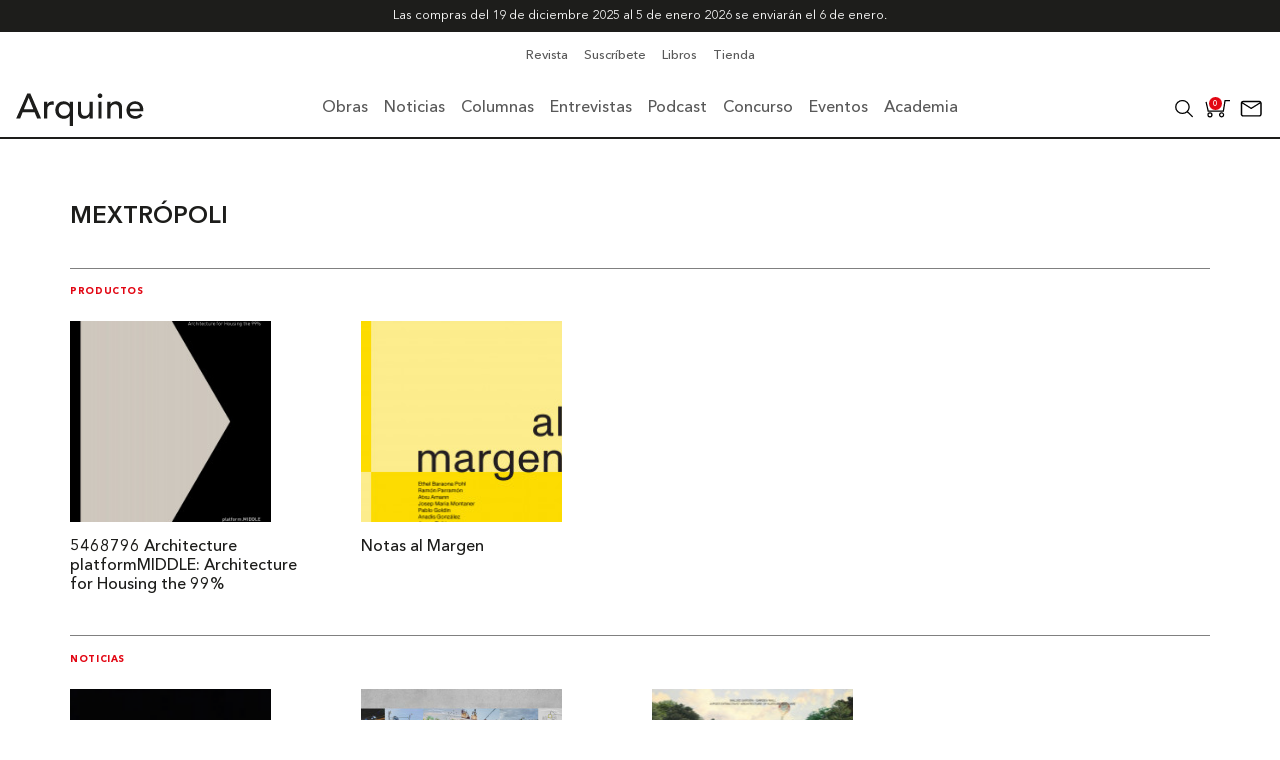

--- FILE ---
content_type: image/svg+xml
request_url: https://arquine.com/wp-content/themes/arquine/Theme/img/carrito.svg
body_size: 674
content:
<?xml version="1.0" encoding="utf-8"?>
<!-- Generator: Adobe Illustrator 26.4.1, SVG Export Plug-In . SVG Version: 6.00 Build 0)  -->
<svg version="1.1" id="Capa_1" xmlns="http://www.w3.org/2000/svg" xmlns:xlink="http://www.w3.org/1999/xlink" x="0px" y="0px"
	 viewBox="0 0 160 160" style="enable-background:new 0 0 160 160;" xml:space="preserve">
<style type="text/css">
	.st0{fill:none;stroke:#1D1D1B;stroke-width:8;stroke-miterlimit:10;}
</style>
<g>
	<polyline class="st0" points="159.2,28.7 126.4,28.7 115.5,95.9 20.3,95.9 6.8,37.1 	"/>
	<circle class="st0" cx="31.2" cy="118.9" r="12.4"/>
	<circle class="st0" cx="104.7" cy="118.8" r="12.4"/>
</g>
</svg>


--- FILE ---
content_type: application/javascript
request_url: https://arquine.com/wp-content/themes/arquine/Theme/js/arquine.js?v=1768183666&ver=6.9
body_size: 2151
content:
const Arquine = {
    isHome: false,
    form: $(),
    slider: $(),
    init: () => {
        if(Arquine.isHome){
            if($('.slider_full_pie').length > 0){
                new Splide('.slider_full_pie', {
                    type: 'loop',
                    width: '100%',
                }).mount();
            }

            if($('.slider_banner').length > 0 && $('.slider_banner .slide').length > 1){
                new Splide('.slider_banner', {
                    type: 'loop',
                    width: '100%',

                }).mount();
            }
        }

        if(Arquine.isSingle){
            const sliderImages = $('.txt_galeria.txt img[class^="wp-image-"], .txt_galeria.txt img[class*=" wp-image-"]');
            const sliderImagesGalleries = [];

            $('.wrapper .slider_single, .wrapper .slider_fade')
                .each((i, sliderRaw) => {
                    const slider = $(sliderRaw).data('gallery-index', i);

                    sliderImagesGalleries[i] = slider.find('img');
                });

            const slideClickSetup = (imageCurrentRaw, imageCurrentIndex) => {
                const imageCurrent = $(imageCurrentRaw);

                imageCurrent
                    .on('click',  event => {
                        $('.over_images').fadeIn();
                        $('body').addClass('hidden');

                        $('.images_slider').remove();

                        const wrapper = $('<div class="images_slider"></div>').appendTo('.over_images_int');
                        const gallery = imageCurrent.closest('.wrapper .slider_single, .wrapper .slider_fade');

                        let imageSet = sliderImages;

                        if(gallery.length > 0){
                            const galleryIndex = gallery.data('gallery-index');

                            imageSet = sliderImagesGalleries[galleryIndex];
                        }

                        imageSet
                            .each((j, imageRaw) => {
                                const src = $(imageRaw).attr('src');

                                wrapper.append(`` +
                                    `<div class="ss_img" data-thumb="${ src }">` +
                                        `<div class="ss_img_int">` +
                                        `<img src="${ src }">` +
                                        `</div>` +
                                    `</div>` +
                                ``);
                            });

                        Arquine.slider = wrapper.lightSlider({
                            mode: 'fade',
                            item: 1,
                            loop: true,
                            slideMargin:0,
                            enableDrag: false,
                            currentPagerPosition: 'middle',
                            pager: false
                        });

                        Arquine.slider.goToSlide(imageCurrentIndex + 1);
                    });
            };

            sliderImages
                .each((i, slideImageRaw) => {
                    slideClickSetup(slideImageRaw, i);
                });

            sliderImagesGalleries.forEach((sliderImagesGallery) => {
                sliderImagesGallery
                    .each((i, slideImageGalleryRaw) => {
                        slideClickSetup(slideImageGalleryRaw, i);
                    });
            });

            $('.over_cerrar').click(function(){
                $('.over_images').fadeOut();
                $('body').removeClass('hidden');

                Arquine.slider.destroy();
            });
        }

        const postLoadForm = $('.postLoadForm');

        postLoadForm
            .on('submit', event => {
                event.preventDefault();

                const form = $(event.currentTarget);

                const postList = $(form.data('post-list'));

                const url = form.attr('action');
                const method = form.attr('method');
                const data = new FormData(form.get(0));
                const onError = message => {
                    console.error(message);
                };

                $.ajax({
                    url,
                    method,
                    data,
                    processData: false,
                    contentType: false,
                    success: data => {
                        if(data.success){
                            data.payload.posts.forEach(post => {
                                postList.append(post);
                            });

                            if(data.payload.pagedNext){
                                form.find('[name="paged"]').val(data.payload.pagedNext);
                            }else{
                                form.remove();
                            }
                        }else{
                            onError(data.message);
                        }
                    },
                    error: (jqXHR, textStatus, errorThrown) => {
                        const message = errorThrown !== '' ? errorThrown : JSON.parse(jqXHR.responseText).message

                        onError(textStatus + ': ' + message);
                    }
                });

                return false;
            });

        Arquine.formSetup('.formulario_academia > form', form => {
            if(! $('input[name="contact_privacy_policy_agree"]').is(':checked')){
                alert('Debes leer el aviso de privacidad.');

                return false;
            }else{
                return true;
            }
        });

        $('form').find(':input').on('focus', event => {
            Arquine.form = $(event.currentTarget).closest('form');
        });
    },
    formSetup: (formElements, onBeforeSend = null, onSuccess = null) => {
        $(formElements)
            .each((i, formElement) => {
                const form = $(formElement).data('on-success', onSuccess);

                form
                    .data('on-success', onSuccess)
                    .on('submit', event => {
                        event.preventDefault();

                        form.find('.alert').remove();

                        if(typeof onBeforeSend === 'function' && ! onBeforeSend.call(undefined, form))
                            return false;

                        Arquine.formSubmit(form);

                        return false;
                    });
            });
    },
    formSubmit: async (formElement) => {
        const form = $(formElement);

        const submit = form
            .find('[type="submit"]')
            .prop('disabled', true)
            .each((i, buttonElement) => {
                const button = $(buttonElement);

                button.html(`<span>Enviando...</span>`)
            });

        const request = await fetch(form.attr('action'), {
            method: form.attr('method'),
            headers: {
                'Content-Type': 'application/x-www-form-urlencoded'
            },
            body: form.serialize()
        });
        const {success, status_code, message} = await request.json();

        submit
            .prop('disabled', false)
            .each((i, buttonElement) => {
                const button = $(buttonElement);

                button.html(`<span>Enviar</span>`);
            });

        if(success){
            form.trigger('reset');

            const onSuccess = form.data('on-success');

            if(onSuccess)
                onSuccess.call(undefined, form);

            Arquine.alert(message, 'success', form);
        }else{
            Arquine.alert(message, 'danger', form);
        }
    },
    alert: (message, type, referenceElement, appendType = 'prepend') => {
        const reference = $(referenceElement);
        const alert = $(`<p class="alert ${ type }">${ message }</p>`);

        switch(appendType){
            case 'append':
                reference.append(alert);

                break;
            case 'prepend':
                reference.prepend(alert);

                break;
            case 'after':
                reference.after(alert);

                break;
            case 'before':
                reference.before(alert);

                break;
        }

        return alert;
    }
};

$(document).ready(Arquine.init);

function formEnable(){
    Arquine.form.find('[type="submit"]').prop('disabled', false);
};

jQuery.fn.reverse = [].reverse;

--- FILE ---
content_type: application/javascript
request_url: https://arquine.com/wp-content/themes/arquine/Theme/js/code.js?v=1768183666&ver=6.9
body_size: 2740
content:

/*function carrouseSplide(goTo = 1) {
	$('.images_slider').each(function(index){
		// $(".images_slider").lightSlider({
		// 	 mode: 'fade',
		// 	 item:1,
		// 	 loop:true,
		// 	 slideMargin:0,
		// 	 enableDrag: false,
		// 	 currentPagerPosition:'middle',
		// 	 pager:false

		// });
		var Slider = $(".images_slider").eq(index).lightSlider({
			mode: 'fade',
			item:1,
			loop:true,
			slideMargin:0,
			enableDrag: false,
			currentPagerPosition:'middle',
			pager:false
		});

		Slider.goToSlide(goTo);
	});

}*/

$(document).ready(function(){


	$(".txt iframe").each(function(){
		var padre = $(".txt iframe").parent();
		$(this).load(function(){
			$(padre).addClass('p_iframe');
		});
	});

	var lista = $('.galeria_scroll').find('.galeria_scroll-item');
	var nLista;
	$('.galeria_scroll').each(function(e){
		nLista = $(this).find('.galeria_scroll-item').length;
		for (var i=0; i<nLista; i++) {
		   
		    $('.galeria_scroll').eq(e).find(lista).eq(i).css("z-index", "-"+ i );
		}
	});


	// .slider_tienda .producto_libro
	if($('.slider_tienda .producto_libro').length === 1){
		$('.slider_tienda').addClass('nf');
	}






	var singleC = document.getElementById('tituloMenu');
    if(singleC != null && typeof singleC != 'undefined'){
		var controlador = new ScrollMagic.Controller();
		new ScrollMagic.Scene({triggerElement: ".titulo_single",triggerHook: 0})
		.setClassToggle("body", "header_singleAct")
		.addTo(controlador);

		var lastScrollTop = 0;
		$(window).scroll(function(event){

			var st = $(this).scrollTop();
			if (st > lastScrollTop){
				$('body').removeClass('act-scroll-top');
			} else {
				$('body').addClass('act-scroll-top');
			}

			lastScrollTop = st;
		});
    
    }


	var mySingleCarruselHome = document.getElementById('home');
    if(mySingleCarruselHome != null && typeof mySingleCarruselHome != 'undefined'){
		$('.carrusel').each(function(){
			new Splide( this, {
				type   : 'slide',
				arrows : false,
				perMove: 1,
				perPage: 4,
				pagination: true,
				// drag   : 'free',
				// snap   : true,
				breakpoints: {
					920: {
						perPage: 3,
					},
					600: {
						perPage: 2,
					},
			  	}
			}).mount();
			console.log('existe');
		});
    
    }

	var sliderFull = document.getElementById('slider_full_h');
    if(sliderFull != null && typeof sliderFull != 'undefined'){
		new Splide( '.slider_full_h', {
			type   : 'loop',
			width: '100%',

		}).mount();
    
    }



	var tiendaLibro = document.getElementById('carrusel_libro');
    if(tiendaLibro != null && typeof tiendaLibro != 'undefined'){
		new Splide( '.slider_tienda', {
			type   : 'loop',
			pagination : false,
			perPage: 1,
			perMove: 1,
		}).mount();
		console.log('existe');
    }


	


	var carruselRevista = document.getElementById('crl-revista');
    if(carruselRevista != null && typeof carruselRevista != 'undefined'){
		new Splide( '.carrousel_revista', {
			type   : 'slide',
			autoWidth:true,
			arrows : false,
			pagination : false,
			focus    : 'center',
			trimSpace: false,
		}).mount();

    }



	var carrouseNovedades = document.getElementById('slide_tienda');

    if(carrouseNovedades != null && typeof carrouseNovedades != 'undefined'){
		var carrouselNovedades = new Splide( '.carrousel_novedades--x', {
			type   : 'slide',
			autoWidth:true,
			arrows : false,
			pagination : false,
			focus    : 'left',
		});
		carrouselNovedades.mount();
	}

	var carrouseNovedadestienda = document.getElementById('slide_tienda--tienda');

    if(carrouseNovedadestienda != null && typeof carrouseNovedadestienda != 'undefined'){
		var carrouselNovedades = new Splide( '.carrousel_novedades--tienda', {
			type   : 'slide',
			autoWidth:true,
			arrows : false,
			pagination : false,
			focus    : 'left',
		});

		carrouselNovedades.mount();
		/*$('.js-btn_slide').click(function(){
			if($(this).hasClass('is-active') === true){
				$(this).removeClass('is-active');
				$('.js-content_slide').slideUp(300);
				//carrouselNovedades.destroy();
				setTimeout(function(){
					carrouselNovedades.destroy();
				}, 300)
			}else{
				$('.js-btn_slide').addClass('is-active');
				$('.js-content_slide').slideDown(300);
				carrouselNovedades.mount();
			}
		});*/

    }


	var carruselSingle = document.getElementById('single');

    if(carruselSingle != null && typeof carruselSingle != 'undefined'){
		$('.slider_single').each(function(){
			new Splide( this, {
				type   : 'loop',
				autoWidth:true,
				pagination : false,
				focus    : 'center',
				trimSpace: false,
			}).mount();
		});
		

    }

	var carruselProducto = document.getElementById('sliderproducto');

    if(carruselProducto != null && typeof carruselProducto != 'undefined'){
		$('.carrusel_producto_int').each(function(){
			new Splide( this, {
				type   : 'loop',
				arrows : false,
				perPage: 1,
				perMove: 1,
			}).mount();
		});
		

    }
	
	$('.slider_fade').lightSlider({
		mode: 'fade',
        gallery:true,
        item:1,
        loop:true,
        thumbItem:9,
        slideMargin:0,
        enableDrag: false,
        currentPagerPosition:'middle',
		thumbItem: 12,
		responsive : [
            {
                breakpoint:1020,
                settings: {
                    thumbItem: 8,
                  }
            },
            {
                breakpoint:600,
                settings: {
                    thumbItem: 5,
                  }
            }
        ]
    });  


	
var scrollConcurso = document.getElementById('concurso');

if(scrollConcurso != null && typeof scrollConcurso != 'undefined'){
	
	if($('.slider_full_pie').length > 0){
		new Splide('.slider_full_pie', {
			type: 'loop',
			width: '100%',
		}).mount();
	}

}

var menuFixedId = document.getElementById('menu_fixed_id');

if(menuFixedId != null && typeof menuFixedId != 'undefined'){

	$('.item-ancla').click(function(e){				
		e.preventDefault();		//evitar el eventos del enlace normal
		var strAncla=$(this).attr('href'); //id del ancla
			$('body,html').stop(true,true).animate({				
				scrollTop: $(strAncla).offset().top
			},1000);
	});
	var pos;
	$(window).scroll(function(){
		pos = $(this).scrollTop();
		
		$(".sec_ancla").each(function(e) {
			if($(this).offset().top - 80 < pos) {
				$(".item-ancla").removeClass('activo');
				$(".item-ancla").eq(e).addClass('activo');
			}
		});
	});

}



$('.icon_menu').click(function(){
	$('body').addClass('actheader');
});

    // .btn_responsive
    var menu=false;
	$('.icon_menu').click(function(){
		$('body').addClass('actheader');
		if(!menu){
			$('body').addClass('actheader');
			menu=true;
		} else {
			$('body').removeClass('actheader');
			menu=false;
		}
	});

	$('a, .icon_lupa').click(function(){
		$('body').removeClass('actheader');
		menu=false;
	});

$('.item.item_sub').each(function(index){
	$(this).find('.sub_click').click(function(){
		$('.submenu').eq(index).addClass('visible');
	});
});
$('.volver').click(function(){
	$('.submenu').removeClass('visible');
});

    // .btn_responsive
    var lupa=false;
	$('.icon_lupa').click(function(){
		$('body').addClass('actlupa');
		if(!lupa){
			$('body').addClass('actlupa');
			lupa=true;
		} else {
			$('body').removeClass('actlupa');
			lupa=false;
		}
	});

	$('.icon_menu').click(function(){
		$('body').removeClass('actlupa');
		lupa=false;
	});
	// btn_sn_menu
	// .btn_responsive
    var btnMenu=false;
	$('.btn_sn_menu').click(function(){
		$('body').addClass('actSubMenu');
		if(!btnMenu){
			$('body').addClass('actSubMenu');
			btnMenu=true;
		} else {
			$('body').removeClass('actSubMenu');
			btnMenu=false;
		}
	});

	$('.icon_menu, .icon_lupa').click(function(){
		$('body').removeClass('actSubMenu');
		btnMenu=false;
	});





	/*$('.txt').find('img').click(function(){
		$('.over_images').fadeIn();
		$('body').addClass('hidden');
		carrouseSplide();
	});
	$('.gh_image, .ss_img').click(function(){
		$('.over_images').fadeIn();
		$('body').addClass('hidden');
		carrouseSplide();
	})*/

	/*$('.over_cerrar').click(function(){
		$('.over_images').fadeOut();
		$('body').removeClass('hidden');
	});*/


	$('.modulo').each(function(index){
		$(this).find('.modulo_title').click(function(){
			$('.modulo_info').eq(index).slideToggle();
			$('.modulo_title').eq(index).toggleClass('act');
		});
	});


	// slider
	var imgGal = $(".slide_info");
	imgGal.hide();
	imgGal.eq(0).show();
	$(".punto").eq(0).addClass("act");
	var iInt = 1;
	$(".punto").click(function() {
		fadeAuto($(this).index(),imgGal);
		$(".punto").removeClass("act");
		$(this).addClass("act");
	});
	iIntAct = 0;
	function fadeAuto(iInti,img) {
		if(iIntAct != iInti) {
			img.hide();
			img.eq(iInti).show();
			iIntAct = iInti;
			iInt = iInti+1;
			
		}
	}

	// $(window).load(function(){
	// 	$('.o_lettering h1').textillate({
	// 		// loop: true,
	// 		loop: true,
	// 		in: {
	// 			effect: 'bounce', 
	// 			shuffle: true
	// 		},
	// 		out: {
	// 			effect: 'bounceOutDown', 
	// 			shuffle: true, 
	// 			delay: 3
	// 		}
	// 	});
	// });
	// $('.error_notfound_int').textillate();

	var footerH;
	$('.wrapper').css('margin-bottom',footerH);
	$(window).load(function(){
		footerH = $('footer').outerHeight(true);
		$('.wrapper').css('margin-bottom',footerH);
	});
	$(window).resize(function(){
		footerH = $('footer').outerHeight(true);
		$('.wrapper').css('margin-bottom',footerH);
	});

	var splideAcademia = $('.slider_full_academia').find('.splide__slide').length;
	$(window).load(function(){
		if (splideAcademia <= 5){
			$('.slider_full_academia').addClass('one');
		}
	})

	var wooclass = $('.wrapper > *:first-child').hasClass('.woocommerce');
	console.log(wooclass);
	$(window).load(function(){
		console.log('ocurre');
		if(wooclass === true){
			console.log('ocurre');
			$('.wrapper').addClass('addwooclass');
		}
	});
	
	

});